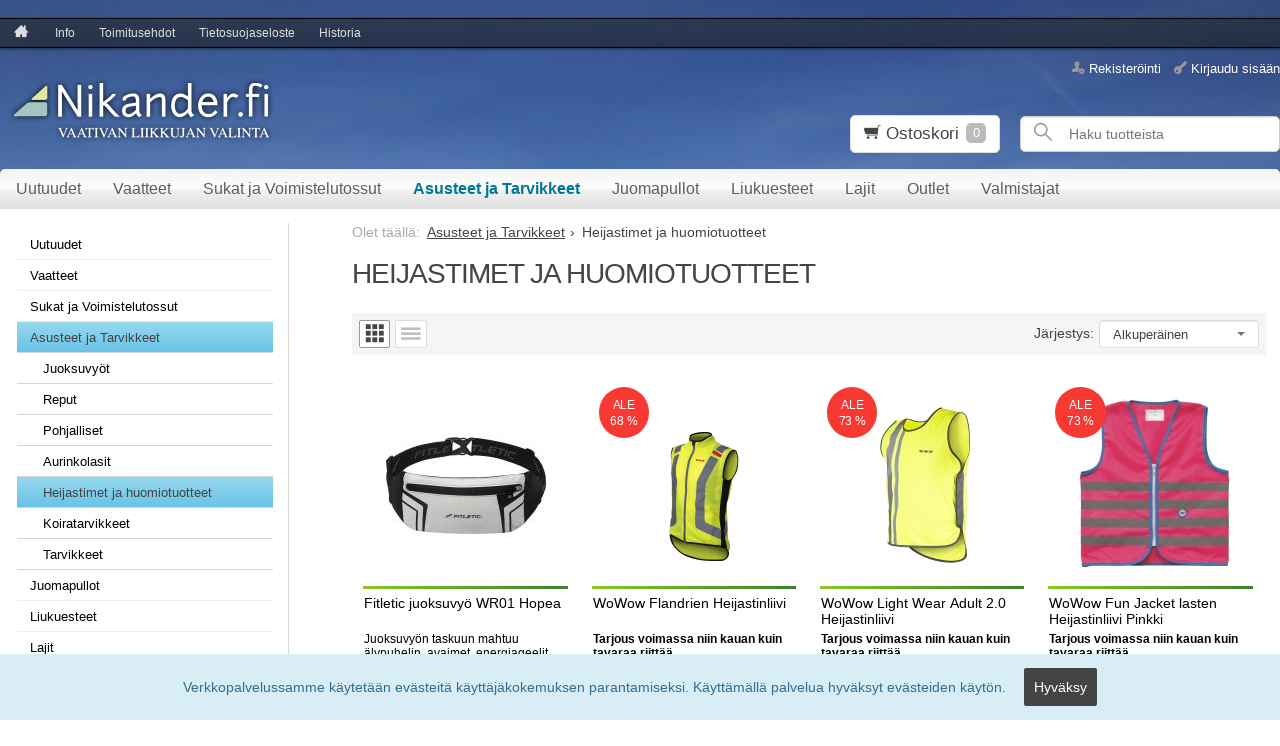

--- FILE ---
content_type: text/html; charset=UTF-8
request_url: https://www.nikander.fi/heijastimet_huomiotuotteet
body_size: 11493
content:
<!DOCTYPE html>
<html lang="fi" class="no-js">

    <head prefix="og: http://ogp.me/ns# fb: http://ogp.me/ns/fb#">
        <meta charset="UTF-8">
        <title>Heijastimet ja huomiotuotteet - Nikander.fi</title>
        <meta name="description" content="Heijastimet ja huomiotuotteet ulkoiluun ja urheiluun edullisesti Nikander.fi verkkokaupasta!">
        <meta name="keywords" content="Heijastimet ja huomiotuotteet">
        <meta name="generator" content="Oscar Prosper 2.10.0.0 (license: 2382080607)">

        <meta http-equiv="X-UA-Compatible" content="IE=edge">
        <meta name="viewport" content="width=device-width, initial-scale=1">
        <meta name="google-site-verification" content="YKVTr_t2XfH4aPA5j6PoXhqRRJB9je6HuTtK0EptiJ8" >
        <meta property="og:title" content="Heijastimet ja huomiotuotteet - Nikander.fi">
        <meta property="og:type" content="website">
        <meta property="og:url" content="https://www.nikander.fi/heijastimet_huomiotuotteet">
        <meta property="og:site_name" content="Nikander.fi">
        <meta property="og:description" content="Heijastimet ja huomiotuotteet ulkoiluun ja urheiluun edullisesti Nikander.fi verkkokaupasta!">

                    <meta property="og:image" content="https://www.nikander.fi/site/templates/crimson-lite-child/assets/img/nikander-logo.png">
        
        <link rel="canonical" href="https://www.nikander.fi/heijastimet_huomiotuotteet">

		<link rel='alternate' href='https://www.nikander.fi/heijastimet_huomiotuotteet' hreflang='fi'>
<link rel='alternate' href='https://www.nikander.fi/heijastimet_huomiotuotteet' hreflang='x-default'>

	<meta name="robots" content="noarchive">


        <link rel="apple-touch-icon" sizes="57x57" href="https://www.nikander.fi/site/favicon/apple-touch-icon-57x57.png">
        <link rel="apple-touch-icon" sizes="60x60" href="https://www.nikander.fi/site/favicon/apple-touch-icon-60x60.png">
        <link rel="apple-touch-icon" sizes="72x72" href="https://www.nikander.fi/site/favicon/apple-touch-icon-72x72.png">
        <link rel="apple-touch-icon" sizes="76x76" href="https://www.nikander.fi/site/favicon/apple-touch-icon-76x76.png">
        <link rel="apple-touch-icon" sizes="114x114" href="https://www.nikander.fi/site/favicon/apple-touch-icon-114x114.png">
        <link rel="apple-touch-icon" sizes="120x120" href="https://www.nikander.fi/site/favicon/apple-touch-icon-120x120.png">
        <link rel="apple-touch-icon" sizes="144x144" href="https://www.nikander.fi/site/favicon/apple-touch-icon-144x144.png">
        <link rel="apple-touch-icon" sizes="152x152" href="https://www.nikander.fi/site/favicon/apple-touch-icon-152x152.png">
        <link rel="apple-touch-icon" sizes="180x180" href="https://www.nikander.fi/site/favicon/apple-touch-icon-180x180.png">
        <link rel="icon" type="image/png" href="https://www.nikander.fi/site/favicon/favicon-32x32.png?r=111" sizes="32x32">
        <link rel="icon" type="image/png" href="https://www.nikander.fi/site/favicon/android-chrome-192x192.png" sizes="192x192">
        <link rel="icon" type="image/png" href="https://www.nikander.fi/site/favicon/favicon-96x96.png" sizes="96x96">
        <link rel="icon" type="image/png" href="https://www.nikander.fi/site/favicon/favicon-16x16.png?r=111" sizes="16x16">
        <link rel="manifest" href="https://www.nikander.fi/site/favicon/manifest.json">
        <meta name="msapplication-TileColor" content="#2b5797">
        <meta name="msapplication-TileImage" content="https://www.nikander.fi/site/favicon/mstile-144x144.png">
        <meta name="theme-color" content="#223e86">


        <link href='https://www.nikander.fi/min/?f=/site/templates/crimson-lite/assets/css/normalize.css,/site/templates/crimson-lite/assets/css/fonts.css,/site/templates/global/assets/css/global.css,/site/templates/global/assets/css/vendor/dropzone.css,/site/templates/crimson-lite/assets/css/vendor/responsiveslides.css,/site/templates/crimson-lite/assets/css/vendor/fancybox/jquery.fancybox.css,/site/templates/crimson-lite/assets/css/vendor/owl.carousel.css,/site/templates/crimson-lite/assets/css/main.css,/site/templates/crimson-lite-child/assets/css/main.css,/site/templates/crimson-lite/assets/css/media.css,/site/templates/crimson-lite-child/assets/css/media.css,/site/templates/crimson-lite/assets/css/shopping-cart.css,/site/templates/crimson-lite-child/assets/css/shopping-cart.css' rel='stylesheet'>

        
        <link rel='stylesheet' type='text/css' href='https://www.nikander.fi/site/templates/crimson-lite/assets/css/user-colors.css.php'>

        <link href='//fonts.googleapis.com/css?family=Source+Sans+Pro:300,400,700,400italic,700italic' rel='stylesheet' type='text/css'>

        <script src='https://www.nikander.fi/min/?f=/site/templates/crimson-lite/assets/js/vendor/modernizr.min.js' type='text/javascript'></script>

        
                    <!-- BEGIN Google Analytics -->
<script>
(function(i,s,o,g,r,a,m){i['GoogleAnalyticsObject']=r;i[r]=i[r]||function(){
(i[r].q=i[r].q||[]).push(arguments)},i[r].l=1*new Date();a=s.createElement(o),
m=s.getElementsByTagName(o)[0];a.async=1;a.src=g;m.parentNode.insertBefore(a,m)
})(window,document,'script','//www.google-analytics.com/analytics.js','ga');

ga('create', 'UA-38339809-2', 'auto');  // Replace with your property ID.
ga('send', 'pageview');

</script>
<!-- END Google Analytics -->
        
                    
            
                        
            
            
            
            
        
        

    <script type='text/javascript'>window.TemplateEngineData = {};
window.TemplateEngineData.Variables = {"SITE_URL":"https:\/\/www.nikander.fi","SECURE_URL":"https:\/\/www.nikander.fi","REAL_URL":"https:\/\/www.nikander.fi","AJAX_URL":"https:\/\/www.nikander.fi\/core\/modules\/template_engine\/ajax\/template_function_ajax_handler.php","URL_NAME":"heijastimet_huomiotuotteet","BASE_URL":"https:\/\/www.nikander.fi\/heijastimet_huomiotuotteet","CANONICAL_URL":"https:\/\/www.nikander.fi\/heijastimet_huomiotuotteet"};
window.TemplateEngineData.TemplateFunctionsOnPageLoad = [{"id":"4ba4eec8910f3abe5bb5f591aed427c4","name":"FormHandler","data":{"blocks_from_parameters":{"ready":""},"id":"form_4ba4eec8910f3abe5bb5f591aed427c4","type":"accept_cookies","method":"post","action":"","result_element_id":"form-result-element-for-form_4ba4eec8910f3abe5bb5f591aed427c4","result_element_basic_class":"alert","result_element_success_class":"alert-success","result_element_notice_class":"alert-warning","result_element_error_class":"alert-error","success_message":null,"error_message":null,"ajax_action":"AcceptCookies"}},{"id":"e1e4bb32562afd50afa78d3fdc66eb58","name":"FormHandler","data":{"blocks_from_parameters":{"ready":""},"id":"form_e1e4bb32562afd50afa78d3fdc66eb58","type":"order_newsletter","method":"post","action":"","result_element_id":"form-result-element-for-form_e1e4bb32562afd50afa78d3fdc66eb58","result_element_basic_class":"alert","result_element_success_class":"alert-success","result_element_notice_class":"alert-warning","result_element_error_class":"alert-error","success_message":null,"error_message":null,"ajax_action":"OrderNewsletter"}},{"id":"943d9783184664a2a49847505f36e4a6","name":"ShoppingCartPreview","data":{"wrapper_element_selector":".sc-preview","preview_id":"943d9783184664a2a49847505f36e4a6"}},{"id":"e3ec115038eb9fd6ae64981ae67efee8","name":"ProductListUpdater","data":{"updater_wrapper_element_selector":"ul.product-list.plain.cf","general_trigger_class":"js-trigger-product-list-updater","triggers":{"set_partial":{"trigger_class":"js-trigger-set-partial","selected_trigger_class":"selected"},"set_sorting":{"trigger_class":"js-trigger-set-sorting","selected_trigger_class":"selected"}}}},{"id":"8e2f4e7998dabfd2480c3c6146735fff","name":"ProductListPagination","data":{"pagination_wrapper_element_selector":"ul.product-list.plain.cf","product_list_name":"category_list","products_per_page":"24","initial_page_number":1,"current_page_number":1,"page_count":1,"page_link_href_template":"https:\/\/www.nikander.fi\/heijastimet_huomiotuotteet?p={page_number}","next_page_link":"<a class='pagination-show-more-link icon-loader btn'><span>Lataa seuraava sivu<\/span><\/a>","previous_page_link":"<a class='pagination-show-more-link icon-loader btn'><span>Lataa edellinen sivu<\/span><\/a>","link_divider":"<span class='pagination-divider'>&hellip;<\/span>","link_divider_class":"js-pagination-divider","show_near_count":"2","pagination_link_selector":".js-pagination-page-link","page_loading_class":"is-loading","visible_class":"is-visible","hidden_class":"is-hidden","selected_class":"is-active","autoload":true,"autoload_distance":0}}];
window.TemplateEngineData.Texts = {};
window.TemplateEngineData.Texts.product_was_not_added_to_cart = 'Tuotetta ei lisätty ostoskoriin.';
</script>
</head>

    <div class="accept_cookies-wrapper" data-nosnippet><form id="form_4ba4eec8910f3abe5bb5f591aed427c4">
		<span class="accept-cookies">Verkkopalvelussamme käytetään evästeitä käyttäjäkokemuksen parantamiseksi. Käyttämällä palvelua hyväksyt evästeiden käytön.</span>
		<input type="hidden" name="accept_cookies" value="1">
		<button class="btn accept-cookies-button" type="submit">Hyväksy</button>
		</form>

		<div id='form-result-element-for-form_4ba4eec8910f3abe5bb5f591aed427c4' class=''></div></div>

    <body id='page_layout_' class='page_lang_fi heijastimet_huomiotuotteet-url category-page'>

	        
        
            
    <div id="fb-root"></div>
    <script>(function(d, s, id) {
      var js, fjs = d.getElementsByTagName(s)[0];
      if (d.getElementById(id)) return;
      js = d.createElement(s); js.id = id;
      js.src = "//connect.facebook.net/fi_FI/sdk.js#xfbml=1&version=v2.0";
      fjs.parentNode.insertBefore(js, fjs);
    }(document, 'script', 'facebook-jssdk'));</script>

        
    <nav class="flyout-nav show-mobile cf">
        <div class="flyout-menu-title">Tuotteet</div><ul class='flyout-nav-lvl-1'><li class='flyout-nav-item-lvl-1'><a href="https://www.nikander.fi/uutuudet" class="flyout-nav-link flyout-nav-link-lvl-1   noselect" title="Uutuudet">Uutuudet<div class="js-flyout-nav-link-open"></div></a></li>
<li class='flyout-nav-item-lvl-1 has-children'><a href="https://www.nikander.fi/vaatteet_2" class="flyout-nav-link flyout-nav-link-lvl-1  has-children noselect" title="Vaatteet">Vaatteet<div class="js-flyout-nav-link-open"></div></a><ul class='flyout-nav-lvl-2'><li class='flyout-nav-item-lvl-2 has-children'><a href="https://www.nikander.fi/naiset" class="flyout-nav-link flyout-nav-link-lvl-2  has-children noselect" title="Naiset">Naiset<div class="js-flyout-nav-link-open"></div></a><ul class='flyout-nav-lvl-3'><li class='flyout-nav-item-lvl-3'><a href="https://www.nikander.fi/naisten_takit" class="flyout-nav-link flyout-nav-link-lvl-3   noselect" title="Takit">Takit<div class="js-flyout-nav-link-open"></div></a></li>
<li class='flyout-nav-item-lvl-3'><a href="https://www.nikander.fi/naisten_housut" class="flyout-nav-link flyout-nav-link-lvl-3   noselect" title="Housut">Housut<div class="js-flyout-nav-link-open"></div></a></li>
<li class='flyout-nav-item-lvl-3'><a href="https://www.nikander.fi/naisten_paidat_ja_topit" class="flyout-nav-link flyout-nav-link-lvl-3   noselect" title="Paidat ja topit">Paidat ja topit<div class="js-flyout-nav-link-open"></div></a></li>
<li class='flyout-nav-item-lvl-3'><a href="https://www.nikander.fi/naisten_hameet_ja_shortsit" class="flyout-nav-link flyout-nav-link-lvl-3   noselect" title="Hameet ja shortsit">Hameet ja shortsit<div class="js-flyout-nav-link-open"></div></a></li>
<li class='flyout-nav-item-lvl-3'><a href="https://www.nikander.fi/naisten_alusasut" class="flyout-nav-link flyout-nav-link-lvl-3   noselect" title="Alusasut">Alusasut<div class="js-flyout-nav-link-open"></div></a></li>
<li class='flyout-nav-item-lvl-3'><a href="https://www.nikander.fi/naisten_paahineet_ja_kasineet" class="flyout-nav-link flyout-nav-link-lvl-3   noselect" title="Päähineet ja käsineet">Päähineet ja käsineet<div class="js-flyout-nav-link-open"></div></a></li>
</ul>
</li>
<li class='flyout-nav-item-lvl-2 has-children'><a href="https://www.nikander.fi/miehet_1" class="flyout-nav-link flyout-nav-link-lvl-2  has-children noselect" title="Miehet">Miehet<div class="js-flyout-nav-link-open"></div></a><ul class='flyout-nav-lvl-3'><li class='flyout-nav-item-lvl-3'><a href="https://www.nikander.fi/miesten_takit" class="flyout-nav-link flyout-nav-link-lvl-3   noselect" title="Takit">Takit<div class="js-flyout-nav-link-open"></div></a></li>
<li class='flyout-nav-item-lvl-3'><a href="https://www.nikander.fi/miesten_housut_ja_shortsit" class="flyout-nav-link flyout-nav-link-lvl-3   noselect" title="Housut ja shortsit">Housut ja shortsit<div class="js-flyout-nav-link-open"></div></a></li>
<li class='flyout-nav-item-lvl-3'><a href="https://www.nikander.fi/miesten_paidat" class="flyout-nav-link flyout-nav-link-lvl-3   noselect" title="Paidat">Paidat<div class="js-flyout-nav-link-open"></div></a></li>
<li class='flyout-nav-item-lvl-3'><a href="https://www.nikander.fi/miesten_alusasut" class="flyout-nav-link flyout-nav-link-lvl-3   noselect" title="Alusasut">Alusasut<div class="js-flyout-nav-link-open"></div></a></li>
<li class='flyout-nav-item-lvl-3'><a href="https://www.nikander.fi/miesten_paahineet_ja_kasineet" class="flyout-nav-link flyout-nav-link-lvl-3   noselect" title="Päähineet ja käsineet">Päähineet ja käsineet<div class="js-flyout-nav-link-open"></div></a></li>
</ul>
</li>
<li class='flyout-nav-item-lvl-2'><a href="https://www.nikander.fi/lapset_1" class="flyout-nav-link flyout-nav-link-lvl-2   noselect" title="Lapset">Lapset<div class="js-flyout-nav-link-open"></div></a></li>
</ul>
</li>
<li class='flyout-nav-item-lvl-1 has-children'><a href="https://www.nikander.fi/sandaalit_ja_tossut" class="flyout-nav-link flyout-nav-link-lvl-1  has-children noselect" title="Sukat ja Voimistelutossut">Sukat ja Voimistelutossut<div class="js-flyout-nav-link-open"></div></a><ul class='flyout-nav-lvl-2'><li class='flyout-nav-item-lvl-2'><a href="https://www.nikander.fi/voimistelutossut_ja_sandaalit" class="flyout-nav-link flyout-nav-link-lvl-2   noselect" title="Uima- ja jumppatossut">Uima- ja jumppatossut<div class="js-flyout-nav-link-open"></div></a></li>
<li class='flyout-nav-item-lvl-2 has-children'><a href="https://www.nikander.fi/sukat" class="flyout-nav-link flyout-nav-link-lvl-2  has-children noselect" title="Urheilusukat">Urheilusukat<div class="js-flyout-nav-link-open"></div></a><ul class='flyout-nav-lvl-3'><li class='flyout-nav-item-lvl-3'><a href="https://www.nikander.fi/juoksu_sukat" class="flyout-nav-link flyout-nav-link-lvl-3   noselect" title="Juoksu">Juoksu<div class="js-flyout-nav-link-open"></div></a></li>
<li class='flyout-nav-item-lvl-3'><a href="https://www.nikander.fi/laskettelu_ja_hiihto_sukat" class="flyout-nav-link flyout-nav-link-lvl-3   noselect" title="Laskettelu- ja hiihto">Laskettelu- ja hiihto<div class="js-flyout-nav-link-open"></div></a></li>
<li class='flyout-nav-item-lvl-3'><a href="https://www.nikander.fi/moottoripyoraily_ja_pyoraily_sukat" class="flyout-nav-link flyout-nav-link-lvl-3   noselect" title="Moottoripyöräily ja pyöräily">Moottoripyöräily ja pyöräily<div class="js-flyout-nav-link-open"></div></a></li>
<li class='flyout-nav-item-lvl-3'><a href="https://www.nikander.fi/retkeily_ja_vaellus_sukat" class="flyout-nav-link flyout-nav-link-lvl-3   noselect" title="Retkeily ja vaellus">Retkeily ja vaellus<div class="js-flyout-nav-link-open"></div></a></li>
</ul>
</li>
<li class='flyout-nav-item-lvl-2'><a href="https://www.nikander.fi/vapaa-ajan_jalkineet" class="flyout-nav-link flyout-nav-link-lvl-2   noselect" title="Vapaa-ajan jalkineet">Vapaa-ajan jalkineet<div class="js-flyout-nav-link-open"></div></a></li>
</ul>
</li>
<li class='flyout-nav-item-lvl-1 is-active is-open has-children'><a href="https://www.nikander.fi/asusteet_ja_tarvikkeet" class="flyout-nav-link flyout-nav-link-lvl-1 is-active is-open has-children noselect" title="Asusteet ja Tarvikkeet">Asusteet ja Tarvikkeet<div class="js-flyout-nav-link-open"></div></a><ul class='flyout-nav-lvl-2'><li class='flyout-nav-item-lvl-2'><a href="https://www.nikander.fi/juoksuvyot" class="flyout-nav-link flyout-nav-link-lvl-2   noselect" title="Juoksuvyöt">Juoksuvyöt<div class="js-flyout-nav-link-open"></div></a></li>
<li class='flyout-nav-item-lvl-2'><a href="https://www.nikander.fi/reput" class="flyout-nav-link flyout-nav-link-lvl-2   noselect" title="Reput">Reput<div class="js-flyout-nav-link-open"></div></a></li>
<li class='flyout-nav-item-lvl-2'><a href="https://www.nikander.fi/pohjalliset" class="flyout-nav-link flyout-nav-link-lvl-2   noselect" title="Pohjalliset">Pohjalliset<div class="js-flyout-nav-link-open"></div></a></li>
<li class='flyout-nav-item-lvl-2'><a href="https://www.nikander.fi/aurinkolasit" class="flyout-nav-link flyout-nav-link-lvl-2   noselect" title="Aurinkolasit">Aurinkolasit<div class="js-flyout-nav-link-open"></div></a></li>
<li class='flyout-nav-item-lvl-2 is-active is-open'><a href="https://www.nikander.fi/heijastimet_huomiotuotteet" class="flyout-nav-link flyout-nav-link-lvl-2 is-active is-open  noselect" title="Heijastimet ja huomiotuotteet">Heijastimet ja huomiotuotteet<div class="js-flyout-nav-link-open"></div></a></li>
<li class='flyout-nav-item-lvl-2'><a href="https://www.nikander.fi/koiratarvikkeet" class="flyout-nav-link flyout-nav-link-lvl-2   noselect" title="Koiratarvikkeet">Koiratarvikkeet<div class="js-flyout-nav-link-open"></div></a></li>
<li class='flyout-nav-item-lvl-2'><a href="https://www.nikander.fi/tarvikkeet" class="flyout-nav-link flyout-nav-link-lvl-2   noselect" title="Tarvikkeet">Tarvikkeet<div class="js-flyout-nav-link-open"></div></a></li>
</ul>
</li>
<li class='flyout-nav-item-lvl-1 has-children'><a href="https://www.nikander.fi/juomapullot_1" class="flyout-nav-link flyout-nav-link-lvl-1  has-children noselect" title="Juomapullot">Juomapullot<div class="js-flyout-nav-link-open"></div></a><ul class='flyout-nav-lvl-2'><li class='flyout-nav-item-lvl-2'><a href="https://www.nikander.fi/lasipullot" class="flyout-nav-link flyout-nav-link-lvl-2   noselect" title="Lasiset juomapullot">Lasiset juomapullot<div class="js-flyout-nav-link-open"></div></a></li>
<li class='flyout-nav-item-lvl-2'><a href="https://www.nikander.fi/muovipullot" class="flyout-nav-link flyout-nav-link-lvl-2   noselect" title="Muovipullot">Muovipullot<div class="js-flyout-nav-link-open"></div></a></li>
<li class='flyout-nav-item-lvl-2'><a href="https://www.nikander.fi/termospullot" class="flyout-nav-link flyout-nav-link-lvl-2   noselect" title="Termospullot">Termospullot<div class="js-flyout-nav-link-open"></div></a></li>
</ul>
</li>
<li class='flyout-nav-item-lvl-1'><a href="https://www.nikander.fi/liukuesteet" class="flyout-nav-link flyout-nav-link-lvl-1   noselect" title="Liukuesteet">Liukuesteet<div class="js-flyout-nav-link-open"></div></a></li>
<li class='flyout-nav-item-lvl-1 has-children'><a href="https://www.nikander.fi/lajit" class="flyout-nav-link flyout-nav-link-lvl-1  has-children noselect" title="Lajit">Lajit<div class="js-flyout-nav-link-open"></div></a><ul class='flyout-nav-lvl-2'><li class='flyout-nav-item-lvl-2 has-children'><a href="https://www.nikander.fi/lajit_hiihto" class="flyout-nav-link flyout-nav-link-lvl-2  has-children noselect" title="Hiihto">Hiihto<div class="js-flyout-nav-link-open"></div></a><ul class='flyout-nav-lvl-3'><li class='flyout-nav-item-lvl-3'><a href="https://www.nikander.fi/hiihto_naiset" class="flyout-nav-link flyout-nav-link-lvl-3   noselect" title="Naiset">Naiset<div class="js-flyout-nav-link-open"></div></a></li>
<li class='flyout-nav-item-lvl-3'><a href="https://www.nikander.fi/hiihto_miehet" class="flyout-nav-link flyout-nav-link-lvl-3   noselect" title="Miehet">Miehet<div class="js-flyout-nav-link-open"></div></a></li>
</ul>
</li>
<li class='flyout-nav-item-lvl-2 has-children'><a href="https://www.nikander.fi/lajit_juoksu" class="flyout-nav-link flyout-nav-link-lvl-2  has-children noselect" title="Juoksu">Juoksu<div class="js-flyout-nav-link-open"></div></a><ul class='flyout-nav-lvl-3'><li class='flyout-nav-item-lvl-3'><a href="https://www.nikander.fi/juoksu_naiset" class="flyout-nav-link flyout-nav-link-lvl-3   noselect" title="Naiset">Naiset<div class="js-flyout-nav-link-open"></div></a></li>
<li class='flyout-nav-item-lvl-3'><a href="https://www.nikander.fi/juoksu_miehet" class="flyout-nav-link flyout-nav-link-lvl-3   noselect" title="Miehet">Miehet<div class="js-flyout-nav-link-open"></div></a></li>
</ul>
</li>
<li class='flyout-nav-item-lvl-2'><a href="https://www.nikander.fi/lajit_jaakiekko" class="flyout-nav-link flyout-nav-link-lvl-2   noselect" title="Jääkiekko">Jääkiekko<div class="js-flyout-nav-link-open"></div></a></li>
<li class='flyout-nav-item-lvl-2 has-children'><a href="https://www.nikander.fi/lajit_laskettelu" class="flyout-nav-link flyout-nav-link-lvl-2  has-children noselect" title="Laskettelu">Laskettelu<div class="js-flyout-nav-link-open"></div></a><ul class='flyout-nav-lvl-3'><li class='flyout-nav-item-lvl-3'><a href="https://www.nikander.fi/laskettelu_naiset" class="flyout-nav-link flyout-nav-link-lvl-3   noselect" title="Naiset">Naiset<div class="js-flyout-nav-link-open"></div></a></li>
<li class='flyout-nav-item-lvl-3'><a href="https://www.nikander.fi/laskettelu_miehet" class="flyout-nav-link flyout-nav-link-lvl-3   noselect" title="Miehet">Miehet<div class="js-flyout-nav-link-open"></div></a></li>
</ul>
</li>
<li class='flyout-nav-item-lvl-2 has-children'><a href="https://www.nikander.fi/lajit_pyoraily" class="flyout-nav-link flyout-nav-link-lvl-2  has-children noselect" title="Pyöräily">Pyöräily<div class="js-flyout-nav-link-open"></div></a><ul class='flyout-nav-lvl-3'><li class='flyout-nav-item-lvl-3'><a href="https://www.nikander.fi/pyoraily_naiset" class="flyout-nav-link flyout-nav-link-lvl-3   noselect" title="Naiset">Naiset<div class="js-flyout-nav-link-open"></div></a></li>
<li class='flyout-nav-item-lvl-3'><a href="https://www.nikander.fi/pyoraily_miehet" class="flyout-nav-link flyout-nav-link-lvl-3   noselect" title="Miehet">Miehet<div class="js-flyout-nav-link-open"></div></a></li>
</ul>
</li>
<li class='flyout-nav-item-lvl-2'><a href="https://www.nikander.fi/lajit_retkeily" class="flyout-nav-link flyout-nav-link-lvl-2   noselect" title="Retkeily">Retkeily<div class="js-flyout-nav-link-open"></div></a></li>
</ul>
</li>
<li class='flyout-nav-item-lvl-1'><a href="https://www.nikander.fi/outlet" class="flyout-nav-link flyout-nav-link-lvl-1   noselect" title="Outlet">Outlet<div class="js-flyout-nav-link-open"></div></a></li>
</ul>

        <ul class='flyout-nav-list'><li class="flyout-nav-item flyout-nav-item-lvl-1">
                <a href="https://www.nikander.fi/tarjoukset" class="flyout-nav-link flyout-nav-link-lvl-1" title="Tarjoukset">Tarjoukset</a>
            </li><li class="flyout-nav-item flyout-nav-item-lvl-1">
                <a href="https://www.nikander.fi/ennakkotilaukset" class="flyout-nav-link flyout-nav-link-lvl-1" title="Ennakkotilaukset">Ennakkotilaukset</a>
            </li></ul>


        <div class="flyout-menu-title">Nikander.fi</div><ul class='flyout-nav-list'><li class="flyout-nav-item flyout-nav-item-lvl-1">
                <a href="https://www.nikander.fi/info" class="flyout-nav-link flyout-nav-link-lvl-1" title="Info">Info</a>
            </li><li class="flyout-nav-item flyout-nav-item-lvl-1">
                <a href="https://www.nikander.fi/toimitusehdot" class="flyout-nav-link flyout-nav-link-lvl-1" title="Toimitusehdot">Toimitusehdot</a>
            </li><li class="flyout-nav-item flyout-nav-item-lvl-1">
                <a href="https://www.nikander.fi/tietosuojaseloste" class="flyout-nav-link flyout-nav-link-lvl-1" title="Tietosuojaseloste">Tietosuojaseloste</a>
            </li><li class="flyout-nav-item flyout-nav-item-lvl-1">
                <a href="https://www.nikander.fi/arvonta" class="flyout-nav-link flyout-nav-link-lvl-1" title="Arvonta">Arvonta</a>
            </li><li class="flyout-nav-item flyout-nav-item-lvl-1">
                <a href="https://www.nikander.fi/historia" class="flyout-nav-link flyout-nav-link-lvl-1" title="Historia">Historia</a>
            </li></ul>

    </nav>

    <div class="page-wrap">

        

        <div class="top cf">

            
            <div class="top-bar wrap cf">
                <a href="#" class="js-toggle-nav toggle-nav show-mobile noselect">
                <span class="hamburger">
                    <span class="hamburger-bar hamburger-top"></span>
                    <span class="hamburger-bar hamburger-mid"></span>
                    <span class="hamburger-bar hamburger-bot"></span>
                </span>
                    Menu
                </a>

                <ul class="lang-nav plain cf">
                    <li class="top-nav-item"><a href="https://www.nikander.fi" class="top-nav-link lang-nav-link is-active"><img src="https://www.nikander.fi/site/templates/crimson-lite/assets/img/fi.png" alt="fi"><span class="hide-mobile">fi</span></a></li>
                    <li class="top-nav-item"><a href="" class="top-nav-link lang-nav-link"><img src="https://www.nikander.fi/site/templates/crimson-lite/assets/img/en.png" alt="en"><span class="hide-mobile">en</span></a></li>
                    <li class="top-nav-item"><a href="" class="top-nav-link lang-nav-link"><img src="https://www.nikander.fi/site/templates/crimson-lite/assets/img/se.png" alt="se"><span class="hide-mobile">se</span></a></li>
                    <li class="top-nav-item"><a href="" class="top-nav-link lang-nav-link"><img src="https://www.nikander.fi/site/templates/crimson-lite/assets/img/ru.png" alt="ru"><span class="hide-mobile">ru</span></a></li>
                </ul>

                <ul class="top-nav plain hide-mobile cf">
                    <li class="top-nav-item">
                            <a href="https://www.nikander.fi" class="top-nav-link top-nav-home " title="Etusivu"><i class="icon-home"></i></a>
                        </li>
                    <li class="top-nav-item">
                            <a href="https://www.nikander.fi/info" class="top-nav-link " title="Info">Info</a>
                        </li><li class="top-nav-item">
                            <a href="https://www.nikander.fi/toimitusehdot" class="top-nav-link " title="Toimitusehdot">Toimitusehdot</a>
                        </li><li class="top-nav-item">
                            <a href="https://www.nikander.fi/tietosuojaseloste" class="top-nav-link " title="Tietosuojaseloste">Tietosuojaseloste</a>
                        </li><li class="top-nav-item">
                            <a href="https://www.nikander.fi/historia" class="top-nav-link " title="Historia">Historia</a>
                        </li>
                </ul>
            </div>
        </div>

        <div class="o-page-bg-wrapper"> <!--Taustakuva-wrapper-->

        <header class="header wrap cf">
            <a href="https://www.nikander.fi" class="logo" title="Nikander.fi"><img src='https://www.nikander.fi/site/templates/global/assets/img/uploaded-logo.jpg' alt='Nikander.fi'></a>

            <ul class="header-links show-mobile plain cf">
                <li>
                    <a href="#" class="js-header-link header-link icon-user" title="Käyttäjätili" rel="header-user"></a>
                </li>
                <li>
                    <a href="#" class="js-header-link header-link icon-search" title="Tuotehaku" rel="header-search"></a>
                </li>
            </ul>

        <div id="header-search" class="header-dropdown hide-mobile cf">
            <form method="get" action="https://www.nikander.fi/tuotehaku" id="header-search-form">
                <input type="search" id="search-input" name="s" class="search-input input-text" value="" placeholder="Haku tuotteista">
                <button type="submit" class="search-btn icon-search"></button>
            </form>
        </div>

        <div id="header-user" class="header-dropdown hide-mobile cf">
            <ul class="user-links plain cf">
                                <li>
                        <a href="https://www.nikander.fi/rekisterointi" class="user-link user-link-register" title="Rekisteröinti">Rekisteröinti</a>
                    </li><li>
                        <a href="https://www.nikander.fi/kirjaudu" class="user-link user-link-login" title="Kirjaudu sisään">Kirjaudu sisään</a>
                    </li>
            </ul>
        </div>
        
                <div id="sc-preview" class="sc-preview cf">

	<a href="https://www.nikander.fi/ostoskori" class="js-header-link header-link cart-link icon-cart" title="Ostoskori" rel="header-cart">
		<span class="sc-prev-title">Ostoskori</span>
				<span class="sc-total-alert sc-total-alert-empty">0</span>
			</a>

	<div id="header-cart" class="header-dropdown hide-mobile cf">
		<div class="sc-inner">
						<p class="sc-empty alert">Ostoskori on tyhjä!</p>
					</div>
	</div>

	
</div>
        
        </header>

        <nav class="main-nav wrap hide-mobile cf">

        <ul class='main-nav-lvl-1 cf'><li class='main-nav-item main-nav-item-lvl-1'><a href="https://www.nikander.fi/uutuudet" class="main-nav-link main-nav-link-lvl-1  " title="Uutuudet">Uutuudet</a></li>
<li class='main-nav-item main-nav-item-lvl-1 has-children'><a href="https://www.nikander.fi/vaatteet_2" class="main-nav-link main-nav-link-lvl-1  has-children" title="Vaatteet">Vaatteet</a></li>
<li class='main-nav-item main-nav-item-lvl-1 has-children'><a href="https://www.nikander.fi/sandaalit_ja_tossut" class="main-nav-link main-nav-link-lvl-1  has-children" title="Sukat ja Voimistelutossut">Sukat ja Voimistelutossut</a></li>
<li class='main-nav-item main-nav-item-lvl-1 is-active has-children'><a href="https://www.nikander.fi/asusteet_ja_tarvikkeet" class="main-nav-link main-nav-link-lvl-1 is-active has-children" title="Asusteet ja Tarvikkeet">Asusteet ja Tarvikkeet</a></li>
<li class='main-nav-item main-nav-item-lvl-1 has-children'><a href="https://www.nikander.fi/juomapullot_1" class="main-nav-link main-nav-link-lvl-1  has-children" title="Juomapullot">Juomapullot</a></li>
<li class='main-nav-item main-nav-item-lvl-1'><a href="https://www.nikander.fi/liukuesteet" class="main-nav-link main-nav-link-lvl-1  " title="Liukuesteet">Liukuesteet</a></li>
<li class='main-nav-item main-nav-item-lvl-1 has-children'><a href="https://www.nikander.fi/lajit" class="main-nav-link main-nav-link-lvl-1  has-children" title="Lajit">Lajit</a></li>
<li class='main-nav-item main-nav-item-lvl-1'><a href="https://www.nikander.fi/outlet" class="main-nav-link main-nav-link-lvl-1  " title="Outlet">Outlet</a></li>
</ul>

        

        <ul class="main-nav-lvl-1 plain cf">
                    <li class="main-nav-item main-nav-item-lvl-1 has-children">
                    <span class="main-nav-link main-nav-link-lvl-1 has-children">
                        Valmistajat
                    </span><ul class='main-nav-lvl-2 cf'><li class="main-nav-item main-nav-item-lvl-2">
                <a href="https://www.nikander.fi/antar" class="main-nav-link main-nav-link-lvl-2 " title="Antar">
                   Antar
                </a>
            </li><li class="main-nav-item main-nav-item-lvl-2">
                <a href="https://www.nikander.fi/b-lite" class="main-nav-link main-nav-link-lvl-2 " title="b-lite">
                   b-lite
                </a>
            </li><li class="main-nav-item main-nav-item-lvl-2">
                <a href="https://www.nikander.fi/cool-x" class="main-nav-link main-nav-link-lvl-2 " title="Cool-X">
                   Cool-X
                </a>
            </li><li class="main-nav-item main-nav-item-lvl-2">
                <a href="https://www.nikander.fi/devisys" class="main-nav-link main-nav-link-lvl-2 " title="Devisys">
                   Devisys
                </a>
            </li><li class="main-nav-item main-nav-item-lvl-2">
                <a href="https://www.nikander.fi/dexshell" class="main-nav-link main-nav-link-lvl-2 " title="DexShell">
                   DexShell
                </a>
            </li><li class="main-nav-item main-nav-item-lvl-2">
                <a href="https://www.nikander.fi/equa" class="main-nav-link main-nav-link-lvl-2 " title="Equa">
                   Equa
                </a>
            </li><li class="main-nav-item main-nav-item-lvl-2">
                <a href="https://www.nikander.fi/fitletic" class="main-nav-link main-nav-link-lvl-2 " title="Fitletic">
                   Fitletic
                </a>
            </li><li class="main-nav-item main-nav-item-lvl-2">
                <a href="https://www.nikander.fi/head" class="main-nav-link main-nav-link-lvl-2 " title="Head">
                   Head
                </a>
            </li><li class="main-nav-item main-nav-item-lvl-2">
                <a href="https://www.nikander.fi/martini" class="main-nav-link main-nav-link-lvl-2 " title="Martini">
                   Martini
                </a>
            </li><li class="main-nav-item main-nav-item-lvl-2">
                <a href="https://www.nikander.fi/mysole" class="main-nav-link main-nav-link-lvl-2 " title="MySole">
                   MySole
                </a>
            </li><li class="main-nav-item main-nav-item-lvl-2">
                <a href="https://www.nikander.fi/oakley" class="main-nav-link main-nav-link-lvl-2 " title="Oakley">
                   Oakley
                </a>
            </li><li class="main-nav-item main-nav-item-lvl-2">
                <a href="https://www.nikander.fi/ritico" class="main-nav-link main-nav-link-lvl-2 " title="Ritico">
                   Ritico
                </a>
            </li><li class="main-nav-item main-nav-item-lvl-2">
                <a href="https://www.nikander.fi/sh+" class="main-nav-link main-nav-link-lvl-2 " title="SH+ ">
                   SH+ 
                </a>
            </li><li class="main-nav-item main-nav-item-lvl-2">
                <a href="https://www.nikander.fi/snow-monkey" class="main-nav-link main-nav-link-lvl-2 " title="Snow Monkey">
                   Snow Monkey
                </a>
            </li><li class="main-nav-item main-nav-item-lvl-2">
                <a href="https://www.nikander.fi/spiky-plus" class="main-nav-link main-nav-link-lvl-2 " title="Spiky Plus">
                   Spiky Plus
                </a>
            </li><li class="main-nav-item main-nav-item-lvl-2">
                <a href="https://www.nikander.fi/sukkamestarit" class="main-nav-link main-nav-link-lvl-2 " title="Sukkamestarit">
                   Sukkamestarit
                </a>
            </li><li class="main-nav-item main-nav-item-lvl-2">
                <a href="https://www.nikander.fi/trespass" class="main-nav-link main-nav-link-lvl-2 " title="Trespass">
                   Trespass
                </a>
            </li><li class="main-nav-item main-nav-item-lvl-2">
                <a href="https://www.nikander.fi/wowow" class="main-nav-link main-nav-link-lvl-2 " title="WoWow">
                   WoWow
                </a>
            </li><li class="main-nav-item main-nav-item-lvl-2">
                <a href="https://www.nikander.fi/x-bionic" class="main-nav-link main-nav-link-lvl-2 " title="X-Bionic">
                   X-Bionic
                </a>
            </li><li class="main-nav-item main-nav-item-lvl-2">
                <a href="https://www.nikander.fi/x-socks" class="main-nav-link main-nav-link-lvl-2 " title="X-Socks">
                   X-Socks
                </a>
            </li><li class="main-nav-item main-nav-item-lvl-2">
                <a href="https://www.nikander.fi/yoko-design" class="main-nav-link main-nav-link-lvl-2 " title="Yoko Design">
                   Yoko Design
                </a>
            </li></ul>
</li>
                </ul>

        </nav>

        
        <section class="content wrap cf">

<main class="main wrap cf" role="main">

    <ul itemscope itemtype="https://schema.org/BreadcrumbList"  class="breadcrumb plain cf" data-title="Olet täällä:">
<li itemprop="itemListElement" itemscope itemtype="https://schema.org/ListItem" class="breadcrumb-item">
		<a itemtype="https://schema.org/Thing" itemprop="item" href="https://www.nikander.fi/asusteet_ja_tarvikkeet" class="breadcrumb-link" title="Asusteet ja Tarvikkeet"><span itemprop="name">Asusteet ja Tarvikkeet</span></a>
		<meta itemprop="position" content="1" />
	</li><li itemprop="itemListElement" itemscope itemtype="https://schema.org/ListItem" class="breadcrumb-item">
		<a itemtype="https://schema.org/Thing" itemprop="item" href="https://www.nikander.fi/heijastimet_huomiotuotteet" class="breadcrumb-link" title="Heijastimet ja huomiotuotteet"><span itemprop="name">Heijastimet ja huomiotuotteet</span></a>
		<meta itemprop="position" content="2" />
	</li>
</ul>

    

    <div></div>
    
    
    <h1 class='title-main'>Heijastimet ja huomiotuotteet</h1>

    
    <div class='category-description'>
        
    </div>

    

    

    <div class='category-description-2'>
        
    </div>

    <div class='listing-functions cf'><ul class="set-listing plain cf">
            <li class="set-listing-item">
                <a data-ProductListUpdater='{"name":"set_partial","selected":true,"class":"js-trigger-product-list-updater js-trigger-set-partial selected","product_list_name":"category_list","parameters":{"partial":"productlist"}}' href="#" class="set-listing-link icon-grid"></a>
            </li>
            <li class="set-listing-item">
                <a data-ProductListUpdater='{"name":"set_partial","selected":false,"class":"js-trigger-product-list-updater js-trigger-set-partial","product_list_name":"category_list","parameters":{"partial":"productlist-list"}}' href="#" class="set-listing-link icon-list"></a>
            </li>
        </ul>
        
        <div class="product-sorting cf">
            <span class="product-sorting-title">Järjestys:</span>
            <select class="input-text input-select select-sorting">
                <option data-ProductListUpdater='{"name":"set_sorting","selected":true,"class":"js-trigger-product-list-updater js-trigger-set-sorting selected","product_list_name":"category_list","parameters":{"sorting_key":"original"}}'>Alkuperäinen</option>
                <option data-ProductListUpdater='{"name":"set_sorting","selected":false,"class":"js-trigger-product-list-updater js-trigger-set-sorting","product_list_name":"category_list","parameters":{"sorting_key":"price_asc"}}'>Halvin ensin</option>
                <option data-ProductListUpdater='{"name":"set_sorting","selected":false,"class":"js-trigger-product-list-updater js-trigger-set-sorting","product_list_name":"category_list","parameters":{"sorting_key":"price_desc"}}'>Kallein ensin</option>
                <option data-ProductListUpdater='{"name":"set_sorting","selected":false,"class":"js-trigger-product-list-updater js-trigger-set-sorting","product_list_name":"category_list","parameters":{"sorting_key":"date_desc"}}'>Uusin ensin</option>
                <option data-ProductListUpdater='{"name":"set_sorting","selected":false,"class":"js-trigger-product-list-updater js-trigger-set-sorting","product_list_name":"category_list","parameters":{"sorting_key":"date_asc"}}'>Vanhin ensin</option>
                <option data-ProductListUpdater='{"name":"set_sorting","selected":false,"class":"js-trigger-product-list-updater js-trigger-set-sorting","product_list_name":"category_list","parameters":{"sorting_key":"alphabetical_asc"}}'>Nimi nouseva</option>
                <option data-ProductListUpdater='{"name":"set_sorting","selected":false,"class":"js-trigger-product-list-updater js-trigger-set-sorting","product_list_name":"category_list","parameters":{"sorting_key":"alphabetical_desc"}}'>Nimi laskeva</option>
                <option data-ProductListUpdater='{"name":"set_sorting","selected":false,"class":"js-trigger-product-list-updater js-trigger-set-sorting","product_list_name":"category_list","parameters":{"sorting_key":"manufacturer_asc"}}'>Valmistaja nouseva</option>
                <option data-ProductListUpdater='{"name":"set_sorting","selected":false,"class":"js-trigger-product-list-updater js-trigger-set-sorting","product_list_name":"category_list","parameters":{"sorting_key":"manufacturer_desc"}}'>Valmistaja laskeva</option>
            </select>
        </div></div>


    

    <ul class='product-list plain cf'><li class="product-item product-item-grid  cf">
    <a href="https://www.nikander.fi/fitletic-juoksuvyo-wr01-hopea" title="Fitletic juoksuvyö WR01 Hopea" class="product-link">
                		                <figure class="product-list-image center-img">
                                                <img class="product-list-first-img" src="https://www.nikander.fi/images/products/wr01-silver-1_prlist.jpg" alt="Fitletic juoksuvyö joustavalla materiaalilla WR01 Hopea">
                                            <img class="product-list-second-img" src="https://www.nikander.fi/images/products/wr01-silver_prlist.jpg" alt="Fitletic juoksuvyö joustavalla materiaalilla WR01 Hopea">
                                                        </figure>
                                    <div class="availability in-stock"></div>
                            <div class="product-list-info">
            <h3 class="product-list-title">Fitletic juoksuvyö WR01 Hopea</h3>
            <div class="product-list-description">Juoksuvyön taskuun mahtuu älypuhelin, avaimet, energiageelit, luottokortti, passi, yms. Erillinen sisätasku avaimille. Kuulokkeiden johto on helppo pujottaa läpi sille tarkoitetusta kohdasta. Taskun takana sijaitsevat kuminystyrät pitävät vyön hyvin paikallaan. Juoksuvyön materiaali on 85% Nylon ja 15% Spandex ja se on kevyen sateen pitävä. Vyön hopeinen väri on heijastava..<br />
<br />
Säädettävän vyön mitta: 72-101.5 cm<br />
Taskun koko: 19 cm x 10 cm<br />
<br />
https://www.youtube.com/watch?v=yrHiFknklt8</div>
            <p class="product-list-price cf">
                                                <span class="actual-price ">40,40&nbsp;&euro;</span>
                                                            </p>
                    </div>
    </a>
    <div class="product-list-buy">
                                        <button data-addtocart='{"product_id":"1633","class":"js-add-to-cart-trigger","type":"trigger"}' class='btn btn-buy'>Ostoskoriin</button>
                            </div>
</li><li class="product-item product-item-grid  cf">
    <a href="https://www.nikander.fi/wowow_flandrien_heijastinliivi" title="WoWow Flandrien Heijastinliivi" class="product-link">
                		            <div class="product-label label-discount">
                <span>ALE 68&nbsp;%</span>
            </div>
                        <figure class="product-list-image center-img">
                                                <img class="product-list-first-img" src="https://www.nikander.fi/images/products/flandrien-jacket-front_prlist.png" alt="WoWow Flandrien heijastinliivi">
                                            <img class="product-list-second-img" src="https://www.nikander.fi/images/products/flandrien-jacket-back_prlist.jpg" alt="WoWow Flandrien heijastinliivi">
                                                        </figure>
                                    <div class="availability in-stock"></div>
                            <div class="product-list-info">
            <h3 class="product-list-title">WoWow Flandrien Heijastinliivi</h3>
            <div class="product-list-description"><strong>Tarjous voimassa niin kauan kuin tavaraa riitt&auml;&auml;.</strong><br />
WoWow Flandrien on hyvin heijastava liivi, joka takaa n&auml;kyvyyden. Liivin takana on 5 punaista Ledi&auml;. Joustavat kaitaleet sivuilla parantavat istuvuutta. Liiviss&auml; on leve&auml;t hyvin n&auml;kyv&auml;t heijastimet, edess&auml; t&auml;yspitk&auml; vetoketju sek&auml; ventilaatioaukko sel&auml;ss&auml;. Malli on takaa on pidempi, joten tuote sopii hyvin esimerkiksi py&ouml;r&auml;ilij&ouml;ille. EN 1150- sertifioitu.<br />
<br />
&nbsp;</div>
            <p class="product-list-price cf">
                                                <span class="actual-price actual-price-sale">19,00&nbsp;&euro;</span>
                                            <span class="old-price">59,60&nbsp;&euro;</span>
                                                            </p>
                    </div>
    </a>
    <div class="product-list-buy">
                                        <button data-addtocart='{"product_id":"1221","class":"js-add-to-cart-trigger","type":"trigger"}' class='btn btn-buy'>Ostoskoriin</button>
                            </div>
</li><li class="product-item product-item-grid  cf">
    <a href="https://www.nikander.fi/wowow_light_wear_adult_20" title="WoWow Light Wear Adult 2.0 Heijastinliivi" class="product-link">
                		            <div class="product-label label-discount">
                <span>ALE 73&nbsp;%</span>
            </div>
                        <figure class="product-list-image center-img">
                                                <img class="product-list-first-img" src="https://www.nikander.fi/images/products/light-wear-20-front_prlist.jpg" alt="Wowow Light Wear Adult 2.0">
                                            <img class="product-list-second-img" src="https://www.nikander.fi/images/products/light-wear-20-front-2_prlist.jpg" alt="Wowow Light Wear Adult 2.0">
                                                        </figure>
                                    <div class="availability in-stock"></div>
                            <div class="product-list-info">
            <h3 class="product-list-title">WoWow Light Wear Adult 2.0 Heijastinliivi</h3>
            <div class="product-list-description"><strong>Tarjous voimassa niin kauan kuin tavaraa riittää.</strong><br />
Heijastavaliivi, jossa on edessä ja takana heijastinraidat. Liivi on helppo pukea ulkovaatteiden päälle sekä se on todella kevyt päällä. Liivin takaosa on etuosaa pidempi. EN1150 -sertifioitu.</div>
            <p class="product-list-price cf">
                                                <span class="actual-price actual-price-sale">2,90&nbsp;&euro;</span>
                                            <span class="old-price">11,00&nbsp;&euro;</span>
                                                            </p>
                    </div>
    </a>
    <div class="product-list-buy">
                                        <button data-addtocart='{"product_id":"1252","class":"js-add-to-cart-trigger","type":"trigger"}' class='btn btn-buy'>Ostoskoriin</button>
                            </div>
</li><li class="product-item product-item-grid  cf">
    <a href="https://www.nikander.fi/wowow_fun_jacket_lasten_heijastinliivi_pinkki" title="WoWow Fun Jacket lasten Heijastinliivi Pinkki" class="product-link">
                		            <div class="product-label label-discount">
                <span>ALE 73&nbsp;%</span>
            </div>
                        <figure class="product-list-image center-img">
                                                <img class="product-list-first-img" src="https://www.nikander.fi/images/products/fun-jacket-pink-front_prlist.jpg" alt="WoWow Fun Jacket heijastinliivi pinkki">
                                            <img class="product-list-second-img" src="https://www.nikander.fi/images/products/fun-jacket-pink-back_prlist.png" alt="WoWow Fun Jacket heijastinliivi pinkki">
                                                        </figure>
                                    <div class="availability in-stock"></div>
                            <div class="product-list-info">
            <h3 class="product-list-title">WoWow Fun Jacket lasten Heijastinliivi Pinkki</h3>
            <div class="product-list-description"><strong>Tarjous voimassa niin kauan kuin tavaraa riitt&auml;&auml;.</strong><br />
WoWow Fun Jacket on lasten v&auml;rik&auml;s heijastinliivi.Liiviss&auml; on leve&auml;t hyvin n&auml;kyv&auml;t heijastimet sek&auml; heijastava kangas ja tuote on EN 1150- sertifioitu. Edess&auml; on vahva vetoketju ja nimikoinnin saa tehty&auml; helposti niskan nimilappuun.<br />
<br />
&nbsp;</div>
            <p class="product-list-price cf">
                                                <span class="actual-price actual-price-sale">2,90&nbsp;&euro;</span>
                                            <span class="old-price">11,00&nbsp;&euro;</span>
                                                            </p>
                    </div>
    </a>
    <div class="product-list-buy">
                                        <button data-addtocart='{"product_id":"1222","class":"js-add-to-cart-trigger","type":"trigger"}' class='btn btn-buy'>Ostoskoriin</button>
                            </div>
</li><li class="product-item product-item-grid  cf">
    <a href="https://www.nikander.fi/wowow_fun_jacket_lasten_heijastinliivi_keltainen" title="WoWow Fun Jacket lasten Heijastinliivi Keltainen" class="product-link">
                		            <div class="product-label label-discount">
                <span>ALE 73&nbsp;%</span>
            </div>
                        <figure class="product-list-image center-img">
                                                <img class="product-list-first-img" src="https://www.nikander.fi/images/products/fun-jacket-yellow-front_prlist.jpg" alt="WoWow Fun Jacket heijastinliiv keltainen">
                                            <img class="product-list-second-img" src="https://www.nikander.fi/images/products/fun-jacket-yellow-back_prlist.png" alt="WoWow Fun Jacket heijastinliiv keltainen">
                                                        </figure>
                                    <div class="availability in-stock"></div>
                            <div class="product-list-info">
            <h3 class="product-list-title">WoWow Fun Jacket lasten Heijastinliivi Keltainen</h3>
            <div class="product-list-description"><strong>Tarjous voimassa niin kauan kuin tavaraa riitt&auml;&auml;.</strong><br />
WoWow Fun Jacket on lasten v&auml;rik&auml;s heijastinliivi.Liiviss&auml; on leve&auml;t hyvin n&auml;kyv&auml;t heijastimet sek&auml; heijastava kangas ja tuote on EN 1150- sertifioitu. Edess&auml; on vahva vetoketju ja nimikoinnin saa tehty&auml; helposti niskan nimilappuun.<br />
<br />
&nbsp;</div>
            <p class="product-list-price cf">
                                                <span class="actual-price actual-price-sale">2,90&nbsp;&euro;</span>
                                            <span class="old-price">11,00&nbsp;&euro;</span>
                                                            </p>
                    </div>
    </a>
    <div class="product-list-buy">
                                        <button data-addtocart='{"product_id":"1223","class":"js-add-to-cart-trigger","type":"trigger"}' class='btn btn-buy'>Ostoskoriin</button>
                            </div>
</li><li class="product-item product-item-grid  cf">
    <a href="https://www.nikander.fi/wowow_fun_jacket_lasten_heijastinliivi_oranssi" title="WoWow Fun Jacket lasten Heijastinliivi Oranssi" class="product-link">
                		            <div class="product-label label-discount">
                <span>ALE 73&nbsp;%</span>
            </div>
                        <figure class="product-list-image center-img">
                                                <img class="product-list-first-img" src="https://www.nikander.fi/images/products/fun-jacket-orange-front_prlist.jpg" alt="WoWow Fun Jacket heijastinliiv oranssi">
                                            <img class="product-list-second-img" src="https://www.nikander.fi/images/products/fun-jacket-orange-back_prlist.jpg" alt="WoWow Fun Jacket heijastinliiv oranssi">
                                                        </figure>
                                    <div class="availability in-stock"></div>
                            <div class="product-list-info">
            <h3 class="product-list-title">WoWow Fun Jacket lasten Heijastinliivi Oranssi</h3>
            <div class="product-list-description"><strong>Tarjous voimassa niin kauan kuin tavaraa riitt&auml;&auml;.</strong><br />
WoWow Fun Jacket on lasten v&auml;rik&auml;s heijastinliivi.Liiviss&auml; on leve&auml;t hyvin n&auml;kyv&auml;t heijastimet sek&auml; heijastava kangas ja tuote on EN 1150- sertifioitu. Edess&auml; on vahva vetoketju ja nimikoinnin saa tehty&auml; helposti niskan nimilappuun.<br />
<br />
&nbsp;</div>
            <p class="product-list-price cf">
                                                <span class="actual-price actual-price-sale">2,90&nbsp;&euro;</span>
                                            <span class="old-price">11,00&nbsp;&euro;</span>
                                                            </p>
                    </div>
    </a>
    <div class="product-list-buy">
                                        <button data-addtocart='{"product_id":"1224","class":"js-add-to-cart-trigger","type":"trigger"}' class='btn btn-buy'>Ostoskoriin</button>
                            </div>
</li><li class="product-item product-item-grid  cf">
    <a href="https://www.nikander.fi/wowow_fun_jacket_lasten_heijastinliivi_vihrea" title="WoWow Fun Jacket lasten Heijastinliivi Vihreä" class="product-link">
                		            <div class="product-label label-discount">
                <span>ALE 73&nbsp;%</span>
            </div>
                        <figure class="product-list-image center-img">
                                                <img class="product-list-first-img" src="https://www.nikander.fi/images/products/fun-jacket-green-front_prlist.jpg" alt="WoWow Fun Jacket heijastinliiv vihreä">
                                            <img class="product-list-second-img" src="https://www.nikander.fi/images/products/fun-jacket-green-back-rgb_prlist.jpg" alt="WoWow Fun Jacket heijastinliiv vihreä">
                                                        </figure>
                                    <div class="availability in-stock"></div>
                            <div class="product-list-info">
            <h3 class="product-list-title">WoWow Fun Jacket lasten Heijastinliivi Vihreä</h3>
            <div class="product-list-description"><strong>Tarjous voimassa niin kauan kuin tavaraa riitt&auml;&auml;.</strong><br />
WoWow Fun Jacket on lasten v&auml;rik&auml;s heijastinliivi.Liiviss&auml; on leve&auml;t hyvin n&auml;kyv&auml;t heijastimet sek&auml; heijastava kangas ja tuote on EN 1150- sertifioitu. Edess&auml; on vahva vetoketju ja nimikoinnin saa tehty&auml; helposti niskan nimilappuun.<br />
<br />
&nbsp;</div>
            <p class="product-list-price cf">
                                                <span class="actual-price actual-price-sale">2,90&nbsp;&euro;</span>
                                            <span class="old-price">11,00&nbsp;&euro;</span>
                                                            </p>
                    </div>
    </a>
    <div class="product-list-buy">
                                        <button data-addtocart='{"product_id":"1225","class":"js-add-to-cart-trigger","type":"trigger"}' class='btn btn-buy'>Ostoskoriin</button>
                            </div>
</li><li class="product-item product-item-grid  cf">
    <a href="https://www.nikander.fi/wowow_fun_sport_bag_reppu" title="WoWow Fun Sport Bag Reppu " class="product-link">
                		            <div class="product-label label-discount">
                <span>ALE 75&nbsp;%</span>
            </div>
                        <figure class="product-list-image center-img">
                                                <img class="product-list-first-img" src="https://www.nikander.fi/images/products/fun-sport-bag-pinkki_prlist.png" alt="Wowow Fun Sport Bag Pinkki">
                                            <img class="product-list-second-img" src="https://www.nikander.fi/images/products/fun-sport-bag-kelt_prlist.png" alt="Wowow Fun Sport Bag Pinkki">
                                                        </figure>
                                    <div class="availability in-stock"></div>
                            <div class="product-list-info">
            <h3 class="product-list-title">WoWow Fun Sport Bag Reppu </h3>
            <div class="product-list-description"><strong>Tarjous voimassa niin kauan kuin tavaraa riitt&auml;&auml;.</strong><br />
Wowow Fun Sport Bag on lapsille tarkoitettu reppu, joka huomiov&auml;rin ansiosta n&auml;kyy pime&auml;ss&auml;kin. Reppu on kevyt ja tilava. Materiaaliltaan reppu on 100% polyesteri&auml;.<br />
<br />
<br />
&nbsp;</div>
            <p class="product-list-price cf">
                                                <span class="actual-price actual-price-sale">2,94&nbsp;&euro;</span>
                                            <span class="old-price">11,94&nbsp;&euro;</span>
                                                            </p>
                    </div>
    </a>
    <div class="product-list-buy">
                                        <button data-addtocart='{"product_id":"1301","class":"js-add-to-cart-trigger","type":"trigger"}' class='btn btn-buy'>Ostoskoriin</button>
                            </div>
</li><li class="product-item product-item-grid  cf">
    <a href="https://www.nikander.fi/wowow_hangtag_ketjuheijastin" title="Wowow Hangtag Ketjuheijastin" class="product-link">
                		            <div class="product-label label-discount">
                <span>ALE 70&nbsp;%</span>
            </div>
                        <figure class="product-list-image center-img">
                                                <img class="product-list-first-img" src="https://www.nikander.fi/images/products/hangtag-salamander_prlist.png" alt="Wowow Hangtag Ketjuheijastin Salamander">
                                            <img class="product-list-second-img" src="https://www.nikander.fi/images/products/hangtag-ghost_prlist.png" alt="Wowow Hangtag Ketjuheijastin Salamander">
                                                        </figure>
                                    <div class="availability in-stock"></div>
                            <div class="product-list-info">
            <h3 class="product-list-title">Wowow Hangtag Ketjuheijastin</h3>
            <div class="product-list-description"><strong>Tarjous voimassa niin kauan kuin tavaraa riitt&auml;&auml;.</strong><br />
Wowow Hangtag -3M heijastin joka on helppo kiinnitt&auml;&auml; takkiin, reppuun yms. Heijastimen ketju ei sis&auml;ll&auml; nikkeli&auml;. EN 13356 -sertifioitu.<br />
<br />
Toimitustavaksi voit valita my&ouml;s Postin pienl&auml;hetyksen. Toimituskulut ovat t&auml;ll&ouml;in vain 1,90 &euro;. Yli 50 &euro; tilaukset toimitetaan ilman toimituskuluja.</div>
            <p class="product-list-price cf">
                                                <span class="actual-price actual-price-sale">1,47&nbsp;&euro;</span>
                                            <span class="old-price">5,06&nbsp;&euro;</span>
                                                            </p>
                    </div>
    </a>
    <div class="product-list-buy">
                                        <button data-addtocart='{"product_id":"1302","class":"js-add-to-cart-trigger","type":"trigger"}' class='btn btn-buy'>Ostoskoriin</button>
                            </div>
</li></ul>



    
</main>

<aside class="sidebar hide-mobile cf">

        <nav class='side-nav side-nav-lvl-1 wrap hide-mobile cf'><ul class='side-nav-lvl-1 cf'><li class='side-nav-item side-nav-item-lvl-1'><a href="https://www.nikander.fi/uutuudet" class="side-nav-link side-nav-link-lvl-1  " title="">Uutuudet</a></li>
<li class='side-nav-item side-nav-item-lvl-1 has-children'><a href="https://www.nikander.fi/vaatteet_2" class="side-nav-link side-nav-link-lvl-1  has-children" title="">Vaatteet</a><ul class='side-nav-lvl-2 cf'><li class='side-nav-item side-nav-item-lvl-2 has-children'><a href="https://www.nikander.fi/naiset" class="side-nav-link side-nav-link-lvl-2  has-children" title="">Naiset</a><ul class='side-nav-lvl-3 cf'><li class='side-nav-item side-nav-item-lvl-3'><a href="https://www.nikander.fi/naisten_takit" class="side-nav-link side-nav-link-lvl-3  " title="">Takit</a></li>
<li class='side-nav-item side-nav-item-lvl-3'><a href="https://www.nikander.fi/naisten_housut" class="side-nav-link side-nav-link-lvl-3  " title="">Housut</a></li>
<li class='side-nav-item side-nav-item-lvl-3'><a href="https://www.nikander.fi/naisten_paidat_ja_topit" class="side-nav-link side-nav-link-lvl-3  " title="">Paidat ja topit</a></li>
<li class='side-nav-item side-nav-item-lvl-3'><a href="https://www.nikander.fi/naisten_hameet_ja_shortsit" class="side-nav-link side-nav-link-lvl-3  " title="">Hameet ja shortsit</a></li>
<li class='side-nav-item side-nav-item-lvl-3'><a href="https://www.nikander.fi/naisten_alusasut" class="side-nav-link side-nav-link-lvl-3  " title="">Alusasut</a></li>
<li class='side-nav-item side-nav-item-lvl-3'><a href="https://www.nikander.fi/naisten_paahineet_ja_kasineet" class="side-nav-link side-nav-link-lvl-3  " title="">Päähineet ja käsineet</a></li>
</ul>
</li>
<li class='side-nav-item side-nav-item-lvl-2 has-children'><a href="https://www.nikander.fi/miehet_1" class="side-nav-link side-nav-link-lvl-2  has-children" title="">Miehet</a><ul class='side-nav-lvl-3 cf'><li class='side-nav-item side-nav-item-lvl-3'><a href="https://www.nikander.fi/miesten_takit" class="side-nav-link side-nav-link-lvl-3  " title="">Takit</a></li>
<li class='side-nav-item side-nav-item-lvl-3'><a href="https://www.nikander.fi/miesten_housut_ja_shortsit" class="side-nav-link side-nav-link-lvl-3  " title="">Housut ja shortsit</a></li>
<li class='side-nav-item side-nav-item-lvl-3'><a href="https://www.nikander.fi/miesten_paidat" class="side-nav-link side-nav-link-lvl-3  " title="">Paidat</a></li>
<li class='side-nav-item side-nav-item-lvl-3'><a href="https://www.nikander.fi/miesten_alusasut" class="side-nav-link side-nav-link-lvl-3  " title="">Alusasut</a></li>
<li class='side-nav-item side-nav-item-lvl-3'><a href="https://www.nikander.fi/miesten_paahineet_ja_kasineet" class="side-nav-link side-nav-link-lvl-3  " title="">Päähineet ja käsineet</a></li>
</ul>
</li>
<li class='side-nav-item side-nav-item-lvl-2'><a href="https://www.nikander.fi/lapset_1" class="side-nav-link side-nav-link-lvl-2  " title="">Lapset</a></li>
</ul>
</li>
<li class='side-nav-item side-nav-item-lvl-1 has-children'><a href="https://www.nikander.fi/sandaalit_ja_tossut" class="side-nav-link side-nav-link-lvl-1  has-children" title="">Sukat ja Voimistelutossut</a><ul class='side-nav-lvl-2 cf'><li class='side-nav-item side-nav-item-lvl-2'><a href="https://www.nikander.fi/voimistelutossut_ja_sandaalit" class="side-nav-link side-nav-link-lvl-2  " title="">Uima- ja jumppatossut</a></li>
<li class='side-nav-item side-nav-item-lvl-2 has-children'><a href="https://www.nikander.fi/sukat" class="side-nav-link side-nav-link-lvl-2  has-children" title="">Urheilusukat</a><ul class='side-nav-lvl-3 cf'><li class='side-nav-item side-nav-item-lvl-3'><a href="https://www.nikander.fi/juoksu_sukat" class="side-nav-link side-nav-link-lvl-3  " title="">Juoksu</a></li>
<li class='side-nav-item side-nav-item-lvl-3'><a href="https://www.nikander.fi/laskettelu_ja_hiihto_sukat" class="side-nav-link side-nav-link-lvl-3  " title="">Laskettelu- ja hiihto</a></li>
<li class='side-nav-item side-nav-item-lvl-3'><a href="https://www.nikander.fi/moottoripyoraily_ja_pyoraily_sukat" class="side-nav-link side-nav-link-lvl-3  " title="">Moottoripyöräily ja pyöräily</a></li>
<li class='side-nav-item side-nav-item-lvl-3'><a href="https://www.nikander.fi/retkeily_ja_vaellus_sukat" class="side-nav-link side-nav-link-lvl-3  " title="">Retkeily ja vaellus</a></li>
</ul>
</li>
<li class='side-nav-item side-nav-item-lvl-2'><a href="https://www.nikander.fi/vapaa-ajan_jalkineet" class="side-nav-link side-nav-link-lvl-2  " title="">Vapaa-ajan jalkineet</a></li>
</ul>
</li>
<li class='side-nav-item side-nav-item-lvl-1 is-active has-children'><a href="https://www.nikander.fi/asusteet_ja_tarvikkeet" class="side-nav-link side-nav-link-lvl-1 is-active has-children" title="">Asusteet ja Tarvikkeet</a><ul class='side-nav-lvl-2 cf'><li class='side-nav-item side-nav-item-lvl-2'><a href="https://www.nikander.fi/juoksuvyot" class="side-nav-link side-nav-link-lvl-2  " title="">Juoksuvyöt</a></li>
<li class='side-nav-item side-nav-item-lvl-2'><a href="https://www.nikander.fi/reput" class="side-nav-link side-nav-link-lvl-2  " title="">Reput</a></li>
<li class='side-nav-item side-nav-item-lvl-2'><a href="https://www.nikander.fi/pohjalliset" class="side-nav-link side-nav-link-lvl-2  " title="">Pohjalliset</a></li>
<li class='side-nav-item side-nav-item-lvl-2'><a href="https://www.nikander.fi/aurinkolasit" class="side-nav-link side-nav-link-lvl-2  " title="">Aurinkolasit</a></li>
<li class='side-nav-item side-nav-item-lvl-2 is-active'><a href="https://www.nikander.fi/heijastimet_huomiotuotteet" class="side-nav-link side-nav-link-lvl-2 is-active " title="">Heijastimet ja huomiotuotteet</a></li>
<li class='side-nav-item side-nav-item-lvl-2'><a href="https://www.nikander.fi/koiratarvikkeet" class="side-nav-link side-nav-link-lvl-2  " title="">Koiratarvikkeet</a></li>
<li class='side-nav-item side-nav-item-lvl-2'><a href="https://www.nikander.fi/tarvikkeet" class="side-nav-link side-nav-link-lvl-2  " title="">Tarvikkeet</a></li>
</ul>
</li>
<li class='side-nav-item side-nav-item-lvl-1 has-children'><a href="https://www.nikander.fi/juomapullot_1" class="side-nav-link side-nav-link-lvl-1  has-children" title="">Juomapullot</a><ul class='side-nav-lvl-2 cf'><li class='side-nav-item side-nav-item-lvl-2'><a href="https://www.nikander.fi/lasipullot" class="side-nav-link side-nav-link-lvl-2  " title="">Lasiset juomapullot</a></li>
<li class='side-nav-item side-nav-item-lvl-2'><a href="https://www.nikander.fi/muovipullot" class="side-nav-link side-nav-link-lvl-2  " title="">Muovipullot</a></li>
<li class='side-nav-item side-nav-item-lvl-2'><a href="https://www.nikander.fi/termospullot" class="side-nav-link side-nav-link-lvl-2  " title="">Termospullot</a></li>
</ul>
</li>
<li class='side-nav-item side-nav-item-lvl-1'><a href="https://www.nikander.fi/liukuesteet" class="side-nav-link side-nav-link-lvl-1  " title="">Liukuesteet</a></li>
<li class='side-nav-item side-nav-item-lvl-1 has-children'><a href="https://www.nikander.fi/lajit" class="side-nav-link side-nav-link-lvl-1  has-children" title="">Lajit</a><ul class='side-nav-lvl-2 cf'><li class='side-nav-item side-nav-item-lvl-2 has-children'><a href="https://www.nikander.fi/lajit_hiihto" class="side-nav-link side-nav-link-lvl-2  has-children" title="">Hiihto</a><ul class='side-nav-lvl-3 cf'><li class='side-nav-item side-nav-item-lvl-3'><a href="https://www.nikander.fi/hiihto_naiset" class="side-nav-link side-nav-link-lvl-3  " title="">Naiset</a></li>
<li class='side-nav-item side-nav-item-lvl-3'><a href="https://www.nikander.fi/hiihto_miehet" class="side-nav-link side-nav-link-lvl-3  " title="">Miehet</a></li>
</ul>
</li>
<li class='side-nav-item side-nav-item-lvl-2 has-children'><a href="https://www.nikander.fi/lajit_juoksu" class="side-nav-link side-nav-link-lvl-2  has-children" title="">Juoksu</a><ul class='side-nav-lvl-3 cf'><li class='side-nav-item side-nav-item-lvl-3'><a href="https://www.nikander.fi/juoksu_naiset" class="side-nav-link side-nav-link-lvl-3  " title="">Naiset</a></li>
<li class='side-nav-item side-nav-item-lvl-3'><a href="https://www.nikander.fi/juoksu_miehet" class="side-nav-link side-nav-link-lvl-3  " title="">Miehet</a></li>
</ul>
</li>
<li class='side-nav-item side-nav-item-lvl-2'><a href="https://www.nikander.fi/lajit_jaakiekko" class="side-nav-link side-nav-link-lvl-2  " title="">Jääkiekko</a></li>
<li class='side-nav-item side-nav-item-lvl-2 has-children'><a href="https://www.nikander.fi/lajit_laskettelu" class="side-nav-link side-nav-link-lvl-2  has-children" title="">Laskettelu</a><ul class='side-nav-lvl-3 cf'><li class='side-nav-item side-nav-item-lvl-3'><a href="https://www.nikander.fi/laskettelu_naiset" class="side-nav-link side-nav-link-lvl-3  " title="">Naiset</a></li>
<li class='side-nav-item side-nav-item-lvl-3'><a href="https://www.nikander.fi/laskettelu_miehet" class="side-nav-link side-nav-link-lvl-3  " title="">Miehet</a></li>
</ul>
</li>
<li class='side-nav-item side-nav-item-lvl-2 has-children'><a href="https://www.nikander.fi/lajit_pyoraily" class="side-nav-link side-nav-link-lvl-2  has-children" title="">Pyöräily</a><ul class='side-nav-lvl-3 cf'><li class='side-nav-item side-nav-item-lvl-3'><a href="https://www.nikander.fi/pyoraily_naiset" class="side-nav-link side-nav-link-lvl-3  " title="">Naiset</a></li>
<li class='side-nav-item side-nav-item-lvl-3'><a href="https://www.nikander.fi/pyoraily_miehet" class="side-nav-link side-nav-link-lvl-3  " title="">Miehet</a></li>
</ul>
</li>
<li class='side-nav-item side-nav-item-lvl-2'><a href="https://www.nikander.fi/lajit_retkeily" class="side-nav-link side-nav-link-lvl-2  " title="">Retkeily</a></li>
</ul>
</li>
<li class='side-nav-item side-nav-item-lvl-1'><a href="https://www.nikander.fi/outlet" class="side-nav-link side-nav-link-lvl-1  " title="">Outlet</a></li>
</ul></nav>


    
        <div class="hide-mobile">
            <ul class="logo-list sidebar--box">
                <li><a href="https://www.nikander.fi/trespass" class="logo-list--link"><img src="https://www.nikander.fi/site/templates/crimson-lite-child/assets/img/logo-trespass.png" alt="Trespass"></a></li>
                <li><a href="https://www.nikander.fi/x-socks" class="logo-list--link"><img src="https://www.nikander.fi/site/templates/crimson-lite-child/assets/img/logo-x-socks.png" alt="X-Socks"></a></li>
                <li><a href="https://www.nikander.fi/x-bionic" class="logo-list--link"><img src="https://www.nikander.fi/site/templates/crimson-lite-child/assets/img/logo-x-bionic.png" alt="X-Bionic"></a></li>
                <li><a href="https://www.nikander.fi/devisys" class="logo-list--link"><img src="https://www.nikander.fi/site/templates/crimson-lite-child/assets/img/logo-devisys.png" alt="Devisys"></a></li>
                <li><a href="https://www.nikander.fi/fitletic" class="logo-list--link"><img src="https://www.nikander.fi/site/templates/crimson-lite-child/assets/img/logo-fitletic.png" alt="Fitletic"></a></li>
                <li><a href="https://www.nikander.fi/equa" class="logo-list--link"><img src="https://www.nikander.fi/site/templates/crimson-lite-child/assets/img/logo-equa.png" alt="Equa"></a></li>
                <li><a href="https://www.nikander.fi/cool-x" class="logo-list--link"><img src="https://www.nikander.fi/site/templates/crimson-lite-child/assets/img/cool-x.jpg" alt="Cool-X"></a></li>
                <li><a href="https://www.nikander.fi/dexshell" class="logo-list--link"><img src="https://www.nikander.fi/site/templates/crimson-lite-child/assets/img/dexshell.jpg" alt="Dexshell"></a></li>
            </ul>
            <div class="sidebar--box">
                <h4 class="title--small">Asiakaspalvelu</h4>
                Puhelin 010 8203313
<p>asiakaspalvelu@nikander.fi</p>
            </div>
            <div class="sidebar--box">
                <h4 class="title--small">Nikander</h4>
                <p>Nikander on laadukkaiden urheilu- ja vapaa-ajan tekstiilien, jalkineiden ja varusteiden maahantuoja ja markkinoija. Teknisten huipputuotteiden pitkän linjan asiantuntija Nikander toimittaa nopeasti ja palvelee luotettavasti yli 100 vuoden kokemuksella.</p>
            </div>
            <div class="sidebar--box">
                <h4 class="title--small">Nopeat toimitukset</h4>
                Toimitukset 2-5 arkip&auml;iv&auml;n kuluessa tilauksesta.<br />
<br />
&nbsp;
            </div>
            <div class="sidebar--box">
                <h4 class="title--small">Ilmainen toimitus</h4>
                Kuluttaja-asiakkaille ilmainen toimitus yli 50 &euro; ostoksista!<br />
<!--[if gte mso 9]><xml>
 <o:OfficeDocumentSettings>
  <o:AllowPNG></o:AllowPNG>
 </o:OfficeDocumentSettings>
</xml><![endif]--><!-- end feedwind code -->
            </div>
        </div>

    </aside>
        
        
        </section>

                
        <a href="#" class="o--back-to-top icon-arrow-down cf"></a>
        
            <div class="show-mobile">
                <ul class="logo-list sidebar--box">
                    <li><a href="https://www.nikander.fi/trespass" class="logo-list--link"><img src="https://www.nikander.fi/site/templates/crimson-lite-child/assets/img/logo-trespass.png" alt="Trespass"></a></li>
                    <li><a href="https://www.nikander.fi/x-socks" class="logo-list--link"><img src="https://www.nikander.fi/site/templates/crimson-lite-child/assets/img/logo-x-socks.png" alt="X-Socks"></a></li>
                    <li><a href="https://www.nikander.fi/x-bionic" class="logo-list--link"><img src="https://www.nikander.fi/site/templates/crimson-lite-child/assets/img/logo-x-bionic.png" alt="X-Bionic"></a></li>
                    <li><a href="https://www.nikander.fi/devisys" class="logo-list--link"><img src="https://www.nikander.fi/site/templates/crimson-lite-child/assets/img/logo-devisys.png" alt="Devisys"></a></li>
                    <li><a href="https://www.nikander.fi/fitletic" class="logo-list--link"><img src="https://www.nikander.fi/site/templates/crimson-lite-child/assets/img/logo-fitletic.png" alt="Fitletic"></a></li>
                    <li><a href="https://www.nikander.fi/equa" class="logo-list--link"><img src="https://www.nikander.fi/site/templates/crimson-lite-child/assets/img/logo-equa.png" alt="Equa"></a></li>
                    <li><a href="https://www.nikander.fi/cool-x" class="logo-list--link"><img src="https://www.nikander.fi/site/templates/crimson-lite-child/assets/img/cool-x.jpg" alt="Cool-X"></a></li>
                    <li><a href="https://www.nikander.fi/dexshell" class="logo-list--link"><img src="https://www.nikander.fi/site/templates/crimson-lite-child/assets/img/dexshell.jpg" alt="Dexshell"></a></li>
                </ul>
                <div class="sidebar--box">
                    <h4 class="title--small">Asiakaspalvelu</h4>
                    Puhelin 010 8203313
<p>asiakaspalvelu@nikander.fi</p>
                </div>
                <div class="sidebar--box">
                    <h4 class="title--small">Nikander</h4>
                    <p>Nikander on laadukkaiden urheilu- ja vapaa-ajan tekstiilien, jalkineiden ja varusteiden maahantuoja ja markkinoija. Teknisten huipputuotteiden pitkän linjan asiantuntija Nikander toimittaa nopeasti ja palvelee luotettavasti yli 100 vuoden kokemuksella.</p>
                </div>
                <div class="sidebar--box">
                    <h4 class="title--small">Nopeat toimitukset</h4>
                    Toimitukset 2-5 arkip&auml;iv&auml;n kuluessa tilauksesta.<br />
<br />
&nbsp;
                </div>
                <div class="sidebar--box">
                    <h4 class="title--small">Ilmainen toimitus</h4>
                    Kuluttaja-asiakkaille ilmainen toimitus yli 50 &euro; ostoksista!<br />
<!--[if gte mso 9]><xml>
 <o:OfficeDocumentSettings>
  <o:AllowPNG></o:AllowPNG>
 </o:OfficeDocumentSettings>
</xml><![endif]--><!-- end feedwind code -->
                </div>
            </div>

            <footer class="footer cf" role="footer">
                
                <ul class="wrap plain cf">
                    <li class="footer-block">
                        <nav>
                            <h3 class="title-footer">Nikander.fi</h3>
                            <ul class='footer-links cf'><li class="footer-link-item">
                                    <a href="https://www.nikander.fi" class="footer-link" title="Etusivu">Etusivu</a>
                                </li><li class="footer-link-item">
                                    <a href="https://www.nikander.fi/info" class="footer-link" title="Info">Info</a>
                                </li><li class="footer-link-item">
                                    <a href="https://www.nikander.fi/toimitusehdot" class="footer-link" title="Toimitusehdot">Toimitusehdot</a>
                                </li><li class="footer-link-item">
                                    <a href="https://www.nikander.fi/tietosuojaseloste" class="footer-link" title="Tietosuojaseloste">Tietosuojaseloste</a>
                                </li></ul>

                        </nav>
                    </li>
                    <li class="footer-block footer-newsletter">
                        <h3 class="title-footer">Tilaa uutiskirjeemme</h3>
                        <p class="info-text">Tilaamalla uutiskirjeemme saat uusimmat edut suoraan sähköpostiisi.</p>
                        <form class='accept-data-collecting' id="form_e1e4bb32562afd50afa78d3fdc66eb58">
                            <input type="text" placeholder="Sähköpostiosoite" name="email" class="input-text">
                            <button class="btn" type="submit">Tilaa</button>
                            </form>

                            <div id='form-result-element-for-form_e1e4bb32562afd50afa78d3fdc66eb58' class=''></div>
                    </li>
                    <li class="footer-block">
                        <h3 class="title-footer">Seuraa meitä</h3>
                        <ul class="share-buttons plain cf">
                            <li class="tooltip-container">
                                <a href="https://www.facebook.com/nikander.fi" class="share-button-big share-facebook icon-facebook" target="_blank"></a>
                                <span class="tooltip">Seuraa Facebookissa</span>
                            </li>
                        </ul>
                    </li>
                </ul>
            </footer>

            
            <div class="footer-copyright wrap cf">
                <p class="copyright">Nikander.fi &copy; 2026</p>
                                <span class="powered-by">Powered by <a rel='nofollow' href="https://www.oscar.fi/verkkoliiketoiminta" class="" target="_blank" title="Powered by Oscar Software Oy"><img src="https://www.nikander.fi/site/templates/crimson-lite/assets/img/oscar_logo.png" alt="Oscarin logo"></a></span>
            </div>


        </div> <!--End of .o-page-bg-wrapper -->

        <div class="overlay"></div>

    </div>

        
        <script src="//ajax.googleapis.com/ajax/libs/jquery/2.1.1/jquery.min.js"></script>

        
                    
        
        <script src='https://www.nikander.fi/min/?f=/site/templates/global/assets/js/vendor/waypoints.min.js,/site/templates/global/assets/js/vendor/jquery.form.js,/site/templates/crimson-lite/assets/js/vendor/responsiveslides.min.js,/site/templates/crimson-lite/assets/js/vendor/jquery.fancybox.pack.js,/site/templates/crimson-lite/assets/js/vendor/owl.carousel.min.js,/site/templates/global/assets/js/vendor/dropzone.js' type='text/javascript'></script>

        
        <script src='https://www.nikander.fi/min/?f=/site/templates/global/assets/js/joustorahalaskuri.js,/site/templates/global/assets/js/euroloan.js,/site/templates/global/assets/js/template_engine.js,/site/templates/global/assets/js/template_functions.js,/site/templates/global/assets/js/core_actions.js,/site/templates/global/assets/js/accept_data_collecting.js,/site/templates/global/assets/js/overlays.js,/site/templates/global/assets/js/form_handler.js,/site/templates/global/assets/js/pagination.js,/site/templates/global/assets/js/product_list_updater.js,/site/templates/global/assets/js/shopping_cart_preview.js,/site/templates/global/assets/js/user_account.js,/site/templates/global/assets/js/change_variations.js,/site/templates/crimson-lite/assets/js/domready.js,/site/templates/global/assets/js/add_captcha.js,/site/templates/global/assets/js/accept_cookies.js' type='text/javascript'></script>

                    <script src='https://www.nikander.fi/min/?f=/site/templates/global/assets/js/search.js' type='text/javascript'></script>
        
         
                <!--Start of Tawk.to Script-->
        <script type="text/javascript">
        var Tawk_API=Tawk_API||{}, Tawk_LoadStart=new Date();
        (function(){
        var s1=document.createElement("script"),s0=document.getElementsByTagName("script")[0];
        s1.async=true;
        s1.src='https://embed.tawk.to/5c52a18fab5284048d0fb0ed/default';
        s1.charset='UTF-8';
        s1.setAttribute('crossorigin','*');
        s0.parentNode.insertBefore(s1,s0);
        })();
        </script>
        <!--End of Tawk.to Script-->
        
         
    </body>
</html>


--- FILE ---
content_type: text/html; charset=UTF-8
request_url: https://www.nikander.fi/shop/accept_data_collecting_ajax.php
body_size: 203
content:
{"html":"<div class='accept-data-collecting-container'><input type='checkbox' class='accept-data-collecting-input'>Hyv\u00e4ksyn henkil\u00f6tietojen tallentamisen (<a href='https:\/\/www.nikander.fi\/rekisteriseloste' target='_blank'>lue<\/a>)<\/div>"}

--- FILE ---
content_type: text/plain
request_url: https://www.google-analytics.com/j/collect?v=1&_v=j102&a=1667505788&t=pageview&_s=1&dl=https%3A%2F%2Fwww.nikander.fi%2Fheijastimet_huomiotuotteet&ul=en-us%40posix&dt=Heijastimet%20ja%20huomiotuotteet%20-%20Nikander.fi&sr=1280x720&vp=1280x720&_u=IEBAAEABAAAAACAAI~&jid=696716314&gjid=101665946&cid=379271217.1769408256&tid=UA-38339809-2&_gid=1269601121.1769408256&_r=1&_slc=1&z=278417878
body_size: -450
content:
2,cG-L4XXMQLR69